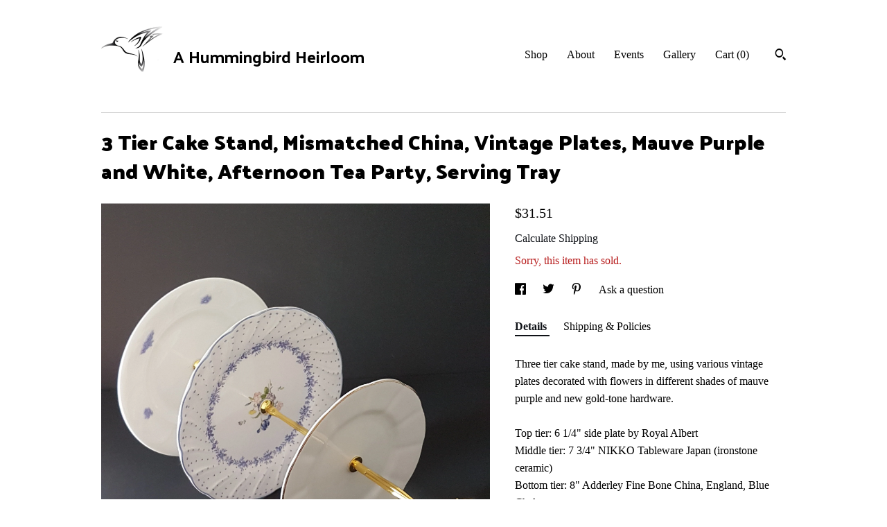

--- FILE ---
content_type: text/html; charset=UTF-8
request_url: https://www.ahummingbirdheirloom.com/listing/1289928451/3-tier-cake-stand-mismatched-china
body_size: 23029
content:
<!DOCTYPE html>
<html prefix="og: http://ogp.me/ns#" lang="en">
    <head>
        <meta name="viewport" content="width=device-width, initial-scale=1, user-scalable=yes"/><meta property="content-type" content="text/html; charset=UTF-8" />
    <meta property="X-UA-Compatible" content="IE=edge" /><link rel="icon" href="https://i.etsystatic.com/16974724/r/isla/d05df2/45061449/isla_75x75.45061449_oqbsn6gl.jpg" type="image/x-icon" /><meta name="description" content="Three tier cake stand, made by me, using various vintage plates decorated with flowers in different shades of mauve purple and new gold-tone hardware.Top tier:  6 1/4 side plate by Royal AlbertMiddle tier:  7 3/4 NIKKO Tableware Japan (ironstone ceramic)Bottom tier:  8 Adderley Fine Bone China, Eng" />

<meta property="og:url" content="https://www.ahummingbirdheirloom.com//listing/1289928451/3-tier-cake-stand-mismatched-china" />
<meta property="og:type" content="product" />
<meta property="og:title" content="3 Tier Cake Stand, Mismatched China, Vintage Plates, Mauve Purple and White, Afternoon Tea Party, Serving Tray" />
<meta property="og:description" content="Three tier cake stand, made by me, using various vintage plates decorated with flowers in different shades of mauve purple and new gold-tone hardware.Top tier:  6 1/4 side plate by Royal AlbertMiddle tier:  7 3/4 NIKKO Tableware Japan (ironstone ceramic)Bottom tier:  8 Adderley Fine Bone China, Eng" />
<meta property="og:image" content="https://i.etsystatic.com/16974724/r/il/4288fc/4096852202/il_fullxfull.4096852202_dx8u.jpg" />
<meta property="og:site_name" content="A Hummingbird Heirloom" />

<meta name="twitter:card" content="summary_large_image" />
<meta name="twitter:title" content="3 Tier Cake Stand, Mismatched China, Vintage Plates, Mauve Purple and White, Afternoon Tea Party, Serving Tray" />
<meta name="twitter:description" content="Three tier cake stand, made by me, using various vintage plates decorated with flowers in different shades of mauve purple and new gold-tone hardware.Top tier:  6 1/4 side plate by Royal AlbertMiddle tier:  7 3/4 NIKKO Tableware Japan (ironstone ceramic)Bottom tier:  8 Adderley Fine Bone China, Eng" />
<meta name="twitter:image" content="https://i.etsystatic.com/16974724/r/il/4288fc/4096852202/il_fullxfull.4096852202_dx8u.jpg" />


    <meta name="p:domain_verify" content="59fbf14df44f27e3d9b2a56103235e5b"/><link rel="canonical" href="https://www.ahummingbirdheirloom.com/listing/1289928451/3-tier-cake-stand-mismatched-china" /><script nonce="WxLaGn2Zxr82yYe96xuLMQ7i">
    !function(e){var r=e.__etsy_logging={};r.errorQueue=[],e.onerror=function(e,o,t,n,s){r.errorQueue.push([e,o,t,n,s])},r.firedEvents=[];r.perf={e:[],t:!1,MARK_MEASURE_PREFIX:"_etsy_mark_measure_",prefixMarkMeasure:function(e){return"_etsy_mark_measure_"+e}},e.PerformanceObserver&&(r.perf.o=new PerformanceObserver((function(e){r.perf.e=r.perf.e.concat(e.getEntries())})),r.perf.o.observe({entryTypes:["element","navigation","longtask","paint","mark","measure","resource","layout-shift"]}));var o=[];r.eventpipe={q:o,logEvent:function(e){o.push(e)},logEventImmediately:function(e){o.push(e)}};var t=!(Object.assign&&Object.values&&Object.fromEntries&&e.Promise&&Promise.prototype.finally&&e.NodeList&&NodeList.prototype.forEach),n=!!e.CefSharp||!!e.__pw_resume,s=!e.PerformanceObserver||!PerformanceObserver.supportedEntryTypes||0===PerformanceObserver.supportedEntryTypes.length,a=!e.navigator||!e.navigator.sendBeacon,p=t||n,u=[];t&&u.push("fp"),s&&u.push("fo"),a&&u.push("fb"),n&&u.push("fg"),r.bots={isBot:p,botCheck:u}}(window);
</script>
        <title>3 Tier Cake Stand, Mismatched China, Vintage Plates, Mauve Purple and White, Afternoon Tea Party, Serving Tray</title>
    <link rel="stylesheet" href="https://www.etsy.com/ac/sasquatch/css/custom-shops/themes/swatch/main.2ee84c9600b38b.css" type="text/css" />
        <style id="font-style-override">
    @import url(https://fonts.googleapis.com/css?family=Palanquin+Dark:400,700|Pt+Serif:400,700);

    body, .btn, button {
        font-family: 'Pt Serif';
    }

    h1, .h1, h2, .h2, h3, .h3, h4,
    .h4, h5, .h5, h6, .h6 {
        font-family: 'Palanquin Dark';
        font-weight: 700;
    }

    strong, .strong {
        font-weight: 700;
    }

    .primary-font {
        font-family: 'Palanquin Dark';
    }

    .secondary-font {
        font-family: 'Pt Serif';
    }

</style>
        <style id="theme-style-overrides"> .compact-header .nav-toggle .patty, .compact-header .nav-toggle:before, .compact-header .nav-toggle:after {  background: #000000; } .compact-header .nav-wrapper, .compact-header nav {  background: #FFFFFF; } body, .header .site-search .search {  background: #FFFFFF; } .header .site-search .search::after {  border-bottom-color: #FFFFFF; } body, a, .cart-trigger, .search-trigger, .image-carousel.numbered-indicators .gallery-controls .bullet-item, .numbered-indicators button, .reviews .anchor-destination {  color: #000000; } .custom-select, .custom-select.focus, .numbered-indicators .slick-active button {  border-color: #000000; } strong, .logo-wrap a.strong, .nav-item-selected, .nav-selected a, .listing-tabs .tab-selected, .shop-sections .shop-section-links .selected, .image-carousel.numbered-indicators .gallery-controls .bullet-item.selected, .eu-dispute-content a {  color: #0F1217; } .listings-grouped-by-section .btn:before {  color: #ffffff; } .btn {  background: #0F1217;  border-color: #0F1217;  color: #ffffff; } .btn:hover {  background: #0F1217; } .about-page h1, .section-browse .divider, .listing-page .listing-title, .listings-grouped-by-section h2 {  border-color: #000000; } .listing-tabs .tab-triggers .tab-selected {  border-color: #0F1217; } .dot-indicators .slick-active button {  background: #0F1217;  border-color: #0F1217; } .dot-indicators button {  background: #000000; } .page-link.selected {  color: #0F1217; } .listing-description a, .tab-content a, .shipping-locale a, .cart .cart-shipping-total a:hover {  color: #0F1217; } .post-divider {  background: #0F1217; } .post-date > * {  background: #FFFFFF; } .post-tags .post-tag {  background: #0F1217;  color: #ffffff; } .pattern-blog.post-page .related-links a, .btn-link {  background: #FFFFFF;  color: #000000; } .tab-content .eu-dispute-trigger-link {  color: #0F1217; } .announcement {  background: #0F1217;  color: #ffffff; } .module-event-item {  border-color: #0F1217; }</style>
        
    </head>
    <body class="cart-dropdown" data-nnc="3:1768760787:EQ9IEDBtP7ej8fSe3Mb9XBSZav_h:487877f6036a18d3d0f67bc66426786920ea6a3987ddc48fe04a519af6519c8d" itemscope itemtype="http://schema.org/LocalBusiness">
        
        <div class="content-wrapper">

    <header>
    <div class="full-header header left-brand-right-nav
    title-and-icon
    
    
            
            has-icon
        
    ">
        <div class=" col-group">
            <div class="col-xs-6 primary-font">
                        <a class="branding" href="/">
                            <div class="region region-global" data-region="global">
    <div class="module pages-module module-shop-icon module-269796243704 " data-module="shop-icon">
        <div class="module-inner" data-ui="module-inner">
            <img class="shop-icon" alt="" src="//i.etsystatic.com/16974724/r/isla/40a5fe/30377835/isla_75x75.30377835_1jsl4hyk.jpg" srcset="//i.etsystatic.com/16974724/r/isla/40a5fe/30377835/isla_fullxfull.30377835_1jsl4hyk.jpg 720w,//i.etsystatic.com/16974724/r/isla/40a5fe/30377835/isla_500x500.30377835_1jsl4hyk.jpg 500w,//i.etsystatic.com/16974724/r/isla/40a5fe/30377835/isla_360x360.30377835_1jsl4hyk.jpg 360w,//i.etsystatic.com/16974724/r/isla/40a5fe/30377835/isla_280x280.30377835_1jsl4hyk.jpg 280w,//i.etsystatic.com/16974724/r/isla/40a5fe/30377835/isla_180x180.30377835_1jsl4hyk.jpg 180w,//i.etsystatic.com/16974724/r/isla/40a5fe/30377835/isla_140x140.30377835_1jsl4hyk.jpg 140w,//i.etsystatic.com/16974724/r/isla/40a5fe/30377835/isla_75x75.30377835_1jsl4hyk.jpg 75w" />
        </div>
    </div>
</div>
                            <div class="region region-global" data-region="global">
    <div class="module pages-module module-shop-name module-269791903734 " data-module="shop-name">
        <div class="module-inner" data-ui="module-inner">
            <span class="module-shop-name-text shop-name" data-ui="text" itemprop="name">
    A Hummingbird Heirloom
</span>
        </div>
    </div>
</div>
                        </a>
            </div>

            <div class="col-xs-6">
                <ul class="nav">
                    
<li>
    <a href="/shop" >
        Shop
    </a>
</li>
                    
                    
<li>
    <a href="/about" >
        About
    </a>
</li>
                    
<li>
    <a href="/events" >
        Events
    </a>
</li>
                    
<li>
    <a href="/gallery" >
        Gallery
    </a>
</li>

                    
                    <li class="nav-cart">                
                        <a href="#" data-module="cart-trigger" class="cart-trigger">
                            Cart (<span data-ui="cart-count">0</span>)
                        </a>
                    </li>
                    
                        <li>
                                <div data-module="search-trigger" class="site-search">
        <button class="ss-etsy ss-search search-trigger" data-ui="search-trigger" aria-label="Search"></button>
        <form data-ui="search-bar" class="search" action="/search">
            <input name="q" type="text" placeholder="Search..." aria-label="Search">
            <input class="btn" type="submit" value="Go">
        </form>
    </div>
                        </li>
                </ul>
            </div>
        </div>
    </div>
    
    <div data-module="hamburger-nav" class="compact-header title-and-icon
    
    
            
            has-icon
        
    ">
    <div class="nav-wrapper">
        <div class="col-group">
            <div class="col-xs-12">
                <button aria-label="toggle navigation" class="nav-toggle" data-ui="toggle">
                    <div class="patty"></div>
                </button>

                <div class="cart-trigger-wrapper">
                    <button data-module="cart-trigger" class="ss-etsy ss-cart cart-trigger" aria-label="Cart">
                        <span class="cart-count" data-ui="cart-count">0</span>
                    </button>
                </div>

                <div class="branding primary-font">
                    
                     <h2 class="h2 logo"> 
                                <a href="/">
            <div class="logo-image-and-title-container">
                <div class="logo-image-container">
                        <div class="region region-global" data-region="global">
    <div class="module pages-module module-shop-icon module-269796243704 " data-module="shop-icon">
        <div class="module-inner" data-ui="module-inner">
            <img class="shop-icon" alt="" src="//i.etsystatic.com/16974724/r/isla/40a5fe/30377835/isla_75x75.30377835_1jsl4hyk.jpg" srcset="//i.etsystatic.com/16974724/r/isla/40a5fe/30377835/isla_fullxfull.30377835_1jsl4hyk.jpg 720w,//i.etsystatic.com/16974724/r/isla/40a5fe/30377835/isla_500x500.30377835_1jsl4hyk.jpg 500w,//i.etsystatic.com/16974724/r/isla/40a5fe/30377835/isla_360x360.30377835_1jsl4hyk.jpg 360w,//i.etsystatic.com/16974724/r/isla/40a5fe/30377835/isla_280x280.30377835_1jsl4hyk.jpg 280w,//i.etsystatic.com/16974724/r/isla/40a5fe/30377835/isla_180x180.30377835_1jsl4hyk.jpg 180w,//i.etsystatic.com/16974724/r/isla/40a5fe/30377835/isla_140x140.30377835_1jsl4hyk.jpg 140w,//i.etsystatic.com/16974724/r/isla/40a5fe/30377835/isla_75x75.30377835_1jsl4hyk.jpg 75w" />
        </div>
    </div>
</div>
                </div>
                    <div class="region region-global" data-region="global">
    <div class="module pages-module module-shop-name module-269791903734 " data-module="shop-name">
        <div class="module-inner" data-ui="module-inner">
            <span class="module-shop-name-text shop-name" data-ui="text" itemprop="name">
    A Hummingbird Heirloom
</span>
        </div>
    </div>
</div>
            </div>
        </a>


                     </h2> 
                    
                </div>
            </div>
        </div>
        <nav>
            <ul>
                    <li>
                        <form data-ui="search-bar" class="search" action="/search">
                            <div class="input-prepend-item">
                                <span class="ss-icon ss-search"></span>
                            </div>
                            <input name="q" type="search" aria-label="Search" placeholder="Search...">
                        </form>
                    </li>

                
<li>
    <a href="/shop" >
        Shop
    </a>
</li>
                
                
<li>
    <a href="/about" >
        About
    </a>
</li>
                
<li>
    <a href="/events" >
        Events
    </a>
</li>
                
<li>
    <a href="/gallery" >
        Gallery
    </a>
</li>

                
                    
<li>
    <a href="/contact-us" >
        Contact Us
    </a>
</li>            </ul>
        </nav>
    </div>

    <div class="blocker" data-ui="toggle"></div>
</div>
</header>
    <div class="listing-page">
        <div class="listing-purchase-box" data-module="listing-purchase-box">
            <div class="col-group">
                <div class="col-xs-12">
                    <h1 class="listing-title">
    3 Tier Cake Stand, Mismatched China, Vintage Plates, Mauve Purple and White, Afternoon Tea Party, Serving Tray
</h1>                </div>

                <div class="col-xs-12 col-md-7">

                            <div data-ui="gallery" data-module="listing-carousel" class="listing-carousel dot-indicators">
        <div data-ui="slides" class="listing-carousel-slides">
                <div data-ui="slide" class="listing-image">
                    <img data-ui="image" class="zoom-image  clickable " src="https://i.etsystatic.com/16974724/r/il/4288fc/4096852202/il_fullxfull.4096852202_dx8u.jpg" width="2160" height="2160" />
                </div>
                <div data-ui="slide" class="listing-image">
                    <img data-ui="image" class="zoom-image  clickable " src="https://i.etsystatic.com/16974724/r/il/faf5dc/4096852158/il_fullxfull.4096852158_2hvx.jpg" width="2160" height="2160" />
                </div>
                <div data-ui="slide" class="listing-image">
                    <img data-ui="image" class="zoom-image  clickable " src="https://i.etsystatic.com/16974724/r/il/578925/4144506779/il_fullxfull.4144506779_louk.jpg" width="2160" height="2160" />
                </div>
                <div data-ui="slide" class="listing-image">
                    <img data-ui="image" class="zoom-image  clickable " src="https://i.etsystatic.com/16974724/r/il/afed5c/4144506819/il_fullxfull.4144506819_4gc0.jpg" width="2160" height="2160" />
                </div>
                <div data-ui="slide" class="listing-image">
                    <img data-ui="image" class="zoom-image  clickable " src="https://i.etsystatic.com/16974724/r/il/9bd6bf/4144506821/il_fullxfull.4144506821_q0ye.jpg" width="2160" height="2160" />
                </div>
                <div data-ui="slide" class="listing-image">
                    <img data-ui="image" class="zoom-image  clickable " src="https://i.etsystatic.com/16974724/r/il/bb6d0f/4096852196/il_fullxfull.4096852196_gikn.jpg" width="2160" height="2160" />
                </div>
                <div data-ui="slide" class="listing-image">
                    <img data-ui="image" class="zoom-image  clickable " src="https://i.etsystatic.com/16974724/r/il/8d5618/4096852160/il_fullxfull.4096852160_l650.jpg" width="2896" height="2896" />
                </div>
                <div data-ui="slide" class="listing-image">
                    <img data-ui="image" class="zoom-image  clickable " src="https://i.etsystatic.com/16974724/r/il/ae3b6b/5689032572/il_fullxfull.5689032572_7hs2.jpg" width="864" height="864" />
                </div>
                <div data-ui="slide" class="listing-image">
                    <img data-ui="image" class="zoom-image  clickable " src="https://i.etsystatic.com/16974724/r/il/1e0e04/5689041616/il_fullxfull.5689041616_618g.jpg" width="864" height="864" />
                </div>
        </div>

        <div class="carousel-controls">
            <a href="#" aria-label="show previous listing image" data-ui="prev-arrow" class="ss-icon ss-navigateleft prev-arrow"></a>
            <span data-ui="carousel-dots" class="dots"></span>
            <a href="#" aria-label="show next listing image" data-ui="next-arrow" class="ss-icon ss-navigateright next-arrow"></a>
        </div>
    </div>
                </div>

                <div class="col-xs-12 col-md-5">
                    <p class="listing-price">
    <span>
                <span data-ui="price" class="price-with-discount">
                    <span data-ui="discounted-price"><span class='currency-symbol'>$</span><span class='currency-value'>31.51</span></span>
                    <span data-ui="base-price" class="line-through"></span>
                </span>

    </span>
</p>

    <img height="1" width="1" id="fb-view-content" data-title="3 Tier Cake Stand, Mismatched China, Vintage Plates, Mauve Purple and White, Afternoon Tea Party, Serving Tray" style="display:none" src="https://www.facebook.com/tr?id=&amp;ev=ViewContent&amp;cd[currency]=&amp;cd[value]=&amp;cd[content_name]=3 Tier Cake Stand, Mismatched China, Vintage Plates, Mauve Purple and White, Afternoon Tea Party, Serving Tray"/>
                                                                <div class="shipping-locale" data-module="shipping-trigger">
        <div class="shipping-locale-details hidden" data-ui="shipping-locale-details">
            <span>Shipping to </span>
            <a href="#" data-ui="shipping-country"></a>:
            <span data-ui="free-shipping" class="hidden">Free</span>
            <span data-ui="shipping-cost"></span>
        </div>

            <div class="shipping-locale-calculate">
                <a href="#" data-ui="calculate-shipping">Calculate Shipping</a>
            </div>
    </div>
                        <form data-ui="form">
    <div data-ui="variation-selects">
        
<input name="quantity" type="hidden" value="1" />

<input name="offeringId" type="hidden" value="10465830495" />
    </div>


    <div class="error-message hidden" data-ui="error-message" data-cart-error-msg="There was a cart error." data-multiple-errors-msg="Please select from the available options" data-generic-error="There was an error changing your options. Please try again in a few minutes." data-zero-inventory-error-msg="Sorry, this item has sold."></div>

    <div class="error-message" data-ui="error-message">Sorry, this item has sold.</div>

    <input type="hidden" name="quantity" value="1" />


    <input name="listingId" type="hidden" value="1289928451" />
</form>

                    
                        <div data-module="share" class="listing-share">
        <ul>
                <li>
                    <a href="#" aria-label="social media share for  facebook" data-url="//www.facebook.com/sharer.php?&u=https%3A%2F%2Fwww.ahummingbirdheirloom.com%2F%2Flisting%2F1289928451%2F3-tier-cake-stand-mismatched-china&t=3+Tier+Cake+Stand%2C+Mismatched+China%2C+Vintage+Plates%2C+Mauve+Purple+and+White%2C+Afternoon+Tea+Party%2C+Serving+Tray" data-ui="share-link" data-popup-height="400" data-popup-width="600">
                        <span class="ss-icon ss-facebook" ></span>
                    </a>
                </li>
                <li>
                    <a href="#" aria-label="social media share for  twitter" data-url="//twitter.com/intent/tweet?status=3+Tier+Cake+Stand%2C+Mismatched+China%2C+Vintage+Plates%2C+Mauve+Purple+and+White%2C+Afternoon+Tea+Party%2C+Serving+Tray+https%3A%2F%2Fwww.ahummingbirdheirloom.com%2F%2Flisting%2F1289928451%2F3-tier-cake-stand-mismatched-china" data-ui="share-link" data-popup-height="400" data-popup-width="600">
                        <span class="ss-icon ss-twitter" ></span>
                    </a>
                </li>
                <li>
                    <a href="#" aria-label="social media share for  pinterest" data-url="//www.pinterest.com/pin/create/button/?url=https%3A%2F%2Fwww.ahummingbirdheirloom.com%2F%2Flisting%2F1289928451%2F3-tier-cake-stand-mismatched-china&media=https%3A%2F%2Fi.etsystatic.com%2F16974724%2Fr%2Fil%2F4288fc%2F4096852202%2Fil_fullxfull.4096852202_dx8u.jpg&description=3+Tier+Cake+Stand%2C+Mismatched+China%2C+Vintage+Plates%2C+Mauve+Purple+and+White%2C+Afternoon+Tea+Party%2C+Serving+Tray" data-ui="share-link" data-popup-height="600" data-popup-width="800">
                        <span class="ss-icon ss-pinterest" ></span>
                    </a>
                </li>
                <li>
                    <a href="#" data-module="convo-trigger" data-convo-trigger-location="purchase-box" class="" >
    Ask a question
</a>
                </li>
        </ul>
    </div>
                        <div data-module="tabs" class="listing-tabs">
        <ul class="tab-triggers">
            <li>
                <a href="#" data-ui="tab-trigger" class="tab-selected">
                    Details
                </a>
            </li>
            <li>
                <a href="#" data-ui="tab-trigger">
                    Shipping &amp; Policies
                </a>
            </li>
        </ul>

        <div class="tab-contents">
            <div data-ui="tab-content" class="tab-content">
                    <div data-module="listing-description">
        <p>
            Three tier cake stand, made by me, using various vintage plates decorated with flowers in different shades of mauve purple and new gold-tone hardware.<br><br>Top tier:  6 1/4&quot; side plate by Royal Albert<br>Middle tier:  7 3/4&quot; NIKKO Tableware Japan (ironstone ceramic)<br>Bottom tier:  8&quot; Adderley Fine Bone China, England, Blue Chelsea pattern<br>Total height, to top of handle: 14.5&quot;<br><br>**The same good quality hardware and hole size as my mini cake stands. CUSTOMIZE your cake stand! These small stands could be added or interchanged with large stands. (if you purchased one of each type)<br><a href="https://www.etsy.com/ca/shop/ahummingbirdheirloom?search_query=upcycled+tea+cup" target="_blank">https://www.etsy.com/ca/shop/ahummingbirdheirloom?search_query=upcycled+tea+cup</a><br><br>**Use SAVEMORE coupon at checkout for 20% when purchasing two items<br><br>Vintage Condition:   Vintage plates were used, which may have minimal characteristics of their vintage age.  Plates have NO chipped edges.  NO cracks.  Few, if any surface scratches.  New hardware is included.  Depending on placement of backstamp, partial loss may occur during the drilling process.<br><br>Will be shipped flat and need to be re-assembled. Easy to assemble and disassemble for easy storage!<br><br>Props not included<br><br>More treasures available at A Hummingbird Heirloom:<br><a href="https://www.ahummingbirdheirloom.com/shop" target="_blank" rel="nofollow noopener">https://www.ahummingbirdheirloom.com/shop</a><br><br>Proudly sharing a few 5 STAR reviews:<br><a href="https://www.ahummingbirdheirloom.com/events" target="_blank" rel="nofollow noopener">https://www.ahummingbirdheirloom.com/events</a><br><br>Welcome to A Hummingbird Heirloom!<br><br>My goal is to provide quality vintage pieces at reasonable prices while providing excellent customer service.<br><br>Although an amateur I will provide as much information as I can so you are confident with your purchase. Vintage treasures have been pre-loved and consequently may have slight imperfections. Descriptions and pictures will portray items honestly. Pictures are part of the description, zoom in and take a closer look. If additional information or pictures are needed, send an email and I will be happy to help!<br><br>Product is shipped in sturdy cardboard boxes and well protected, so items arrive to you in the condition stated it is in. I want you to enjoy your purchases!<br><br>Questions are welcomed and answered promptly.
        </p>
    </div>
            </div>

            <div data-ui="tab-content" class="tab-content tab-content-hidden">
                    <div class="structured-policy-page">
    <div class="structured-policies">
                <div class="structured-policy-section">
            <h3>Shipping from Canada</h3>

<h4>Processing time</h4>
    <p>1-2 business days</p>

    <h4>Estimated shipping times</h4>

    <ul class="estimate-list">
                <li>
                    North America : 4 - 13 business days
                </li>
                <li>
                    Europe : 7 - 12 business days
                </li>
                <li>
                    Australia, New Zealand and Oceania : 7 - 12 business days
                </li>
                <li>
                    Asia Pacific : 7 - 12 business days
                </li>
    </ul>
    <p>I'll do my best to meet these shipping estimates, but can't guarantee them. Actual delivery time will depend on the shipping method you choose.</p>

    <h4>Customs and import taxes</h4>
    <p>Buyers are responsible for any customs and import taxes that may apply. I'm not responsible for delays due to customs.</p>
</div>
        <div class="structured-policy-section">
    <h3>Payment Options</h3>
    <div class="b pb-xs-2 secure-options no-subheader">
        <span class="ss-etsy secure-lock ss-lock pr-xs-1"></span>Secure options
    </div>
    <ul class="payment-types">
        <li class="dc-icon-list">
            <span class="dc-payment-icon pi-visa"></span>
        </li>
        <li class="dc-icon-list">
            <span class="dc-payment-icon pi-mastercard"></span>
        </li>
        <li class="dc-icon-list">
            <span class="dc-payment-icon pi-amex"></span>
        </li>
        <li class="dc-icon-list">
            <span class="dc-payment-icon pi-discover"></span>
        </li>
        <li class="dc-icon-list">
            <span class="dc-payment-icon pi-paypal"></span>
        </li>
        <li class="dc-icon-list">
            <span class="dc-payment-icon pi-apple-pay"></span>
        </li>
        <li class="dc-icon-list">
            <span class="dc-payment-icon pi-sofort"></span>
        </li>
        <li class="dc-icon-list">
            <span class="dc-payment-icon pi-ideal"></span>
        </li>
        <li class="dc-icon-list text-gray-lighter text-smaller">
            <span class="dc-payment-icon pi-giftcard mr-xs-1"></span> <span class="text-smaller">Accepts Etsy gift cards </span>
        </li>
</ul>
</div>        <div class="structured-policy-section">
    <h3>Returns & Exchanges</h3>

            <h4 class="">I gladly accept cancellations</h4>



        <p class=">Request a cancellation within: 1 hours of purchase</p>

    <h4>I don't accept returns or exchanges</h4>
    <p>But please contact me if you have any problems with your order.</p>



</div>
        <div class="structured-policy-section">
    <h3>Privacy policy</h3>
    <p class="no-subheader">This Privacy Policy describes how and when I collect, use, and share information when you purchase an item from me, contact me, or otherwise use my services through Etsy.com or its related sites and services.<br />
<br />
To fulfil your order, you must provide me with certain information (which you authorized Etsy to provide to me), such as your name, email address, postal address and the details of the product that you’re ordering. <br />
<br />
I collect only the information you provide that is necessary to ship your order to you.<br />
<br />
Information about my customers is important to my business. I share your personal information for very limited reasons and in limited circumstances, as follows:<br />
<br />
Etsy. I share information with Etsy as necessary to provide you my services and comply with my obligations under both the Etsy Seller Policy and Etsy Terms of Use.<br />
Service providers. I engage certain trusted third parties to perform functions and provide services to my shop, such as delivery companies. I will share your personal information with these third parties, but only to the extent necessary to perform these services.<br />
Compliance with laws. I may collect, use, retain, and share your information if I have a good faith belief that it is reasonably necessary to: (a) respond to legal process or to government requests; (b) enforce my agreements, terms and policies; (c) prevent, investigate, and address fraud and other illegal activity, security, or technical issues; or (d) protect the rights, property, and safety of my customers, or others.<br />
<br />
I retain your personal information only for as long as necessary to provide you with my services and as described in my Privacy Policy. However, I may also be required to retain this information to comply with my legal and regulatory obligations, to resolve disputes, and to enforce my agreements. I generally keep your data for the following time period: 4 years.<br />
<br />
If you reside in certain territories, including the EU, you have a number of rights in relation to your personal information. While some of these rights apply generally, certain rights apply only in certain limited cases. I describe these rights below:<br />
<br />
Access. You may have the right to access and receive a copy of the personal information I hold about you by contacting me using the contact information below.<br />
Change, restrict, delete. You may also have rights to change, restrict my use of, or delete your personal information. Absent exceptional circumstances (like where I am required to store data for legal reasons) I will generally delete your personal information upon request.<br />
<br />
If you have any questions or concerns, you may contact me at ahummingbirdheirloom@gmail.com</p>
    <ul class="bullet-points">
    </ul>
</div>
            <div class="structured-policy-section structured-faqs">
        <h3>Frequently Asked Questions</h3>
                    <h4>Vintage Condition</h4>
                    <p>Vintage treasures have been pre-loved and consequently may have slight imperfections. Descriptions and pictures will portray items honestly. Pictures are PART OF THE DESCRIPTION, ZOOM in and take a closer look. If additional information or pictures are needed, send an email and I will be happy to help!</p>
                    <h4>How accurate are the descriptions? Are the photos edited?</h4>
                    <p>A Hummingbird Heirloom makes every effort to ensure descriptions are accurate and completely honest. We are value transparency and honesty in ALL we do. We want you to LOVE your purchases! Our photos ARE NOT EDITED! What you see is what you will get! The only photo editing we do, is to crop the photos, so you can see the items clearly. Please bear in mind, that colors are subjective to the device you are using and the color scale set up on that device.</p>
                    <h4>How are items packaged?</h4>
                    <p>A Hummingbird Heirloom stresses the importance of good packaging. We want your loved items to arrive to you in the condition you purchased them. We use good sturdy boxes, most of which are purchased new with 200lb test weight. Occasionally, recycled boxes will be used for larger or oddly shaped items but we will ensure all items are packaged extremely well! We also believe in recycling, where possible, so often shredded paper will be used to help cushion your treasures. In addition, fragile items are wrapped with layers of bubble paper to ensure they make their journey unscathed.</p>
                    <h4>How are damaged shipments handled?</h4>
                    <p>At A Hummingbird Heirloom, we take great pride in our products and how they are packaged. Unfortunately, damage may occur during transit, regardless of how well items are packaged.<br />
<br />
If damage occurs, we will require pictures of the damaged item(s), all the packaging materials and the box(es). These pictures will be required for insurance claims, as all our packages are shipped with insurance. With these pictures and the pre-transit photos; determinations can be more easily made by the Postal service, in regard to insurance.<br />
Thank you in advance for your cooperation!</p>
                    <h4>Gift wrapping and packaging</h4>
                    <p>Due to the nature of our business, most items are delicate porcelain or glass and will be wrapped with lots of bubble wrap. After carefully wrapping, we can add lots of colored tissue paper (our choice of colors) and a card. During checkout, let us know what message you would like and we will write YOUR message inside. Your gift recipient will receive your thoughtful gift and upon opening the shipping box, a gift card with YOUR message will be on top of colorful tissue paper, and their carefully chosen gift will be nestled in packing peanuts/shredded paper and wrapped with bubble paper.<br />
During the Holiday season a Christmas themed card will be used. Other times of the year, a generic card will be used.</p>
                    <h4>International Customers</h4>
                    <p>All orders destined for international customers, are shipped with TRACKING! You are excited to receive your parcel, what better way to know how long you have to wait, than being able to track!</p>
    </div>
    </div>
</div>
            </div>
        </div>
    </div>
                                    </div>
            </div>
        </div>
    </div>
</div>

<footer data-module="footer">
        
    <div class="content-wrapper">
        <div class="footer-border"></div>
        <div class="col-group">
            <div class="col-xs-12 col-md-4">
                <div class="footer-section">
                    <h3 class="heading">
                        Navigate
                    </h3>
                    <nav>
                        <ul>
                            
<li>
    <a href="/shop" >
        Shop
    </a>
</li>
                            
                            
<li>
    <a href="/about" >
        About
    </a>
</li>
                            
<li>
    <a href="/events" >
        Events
    </a>
</li>
                            
<li>
    <a href="/gallery" >
        Gallery
    </a>
</li>
                            
<li>
    <a href="/policy" >
        Shipping and Policies
    </a>
</li>
                            
<li>
    <a href="/contact-us" >
        Contact Us
    </a>
</li>

                        </ul>
                    </nav>
                </div>
            </div>

            <div class="col-xs-12 col-md-4">
                <div class="footer-section">
                        <h3 class="heading">
                            Elsewhere
                        </h3>

                        <nav>
                            <ul>
                                    <li>
                                        <a href="https://www.pinterest.ca/cathie0945/pins/" target="_blank">
                                            Pinterest
                                        </a>
                                    </li>
                                    <li>
                                        <a href="https://www.instagram.com/ahummingbirdheirloom/" target="_blank">
                                            Instagram
                                        </a>
                                    </li>
                            </ul>
                        </nav>
                </div>
            </div>

            <div class="col-xs-12 col-md-4">
                <div class="footer-section footer-fine-print">
                    <h3 class="heading">
                        Fine Print
                    </h3>
                    <ul>
                        <li>
                            All rights reserved
                        </li>
                        <li class="break-long">
                            &copy; 2026 A Hummingbird Heirloom
                        </li>
                        <li class="footer-powered">
                            <a href="https://www.etsy.com/pattern?ref=ahummingbirdheirloom-pwrdby" target="_blank" data-no-preview-hijack>
    Powered by Etsy
</a>
                        </li>
                    </ul>
                </div>
            </div>
        </div>
    </div>
</footer>

    <div data-module="cart" class="cart" role="dialog">
        <div class="store-cart-container" data-ui="cart-box" tabindex="0">
            <div class="store-cart-box">
                <div class="cart-header">
                        <span class="item-count">0 items in your cart</span>
                    <button class="close-cart" data-ui="close-cart" aria-label="Close">Close</button>
                    <button class="close-cart-x-button" data-ui="close-cart" aria-label="Close"> <span class="close-cart-x-icon"></span> </button>
                </div>

                <div class="cart-content clearfix" data-ui="cart-content">
                        <div class="cart-empty">
                            <h3>Keep shopping! :)</h3>
                        </div>
                </div>

            </div>
        </div>
    </div>
 <div class="impressum-form-container">
    <div class="impressum impressum-form" data-ui="impressum">
        <div class="inner-container">
            <div class="impressum-header">
                <h3>Legal imprint</h3>
                <div class="impressum-content" data-ui="impressum-content"></div>
            </div>
             <div class="impressum-close-btn form-button-container">
                <button class="btn" data-ui="impressum-close-btn">
                    <span class="btn-text">Close</span>
                </button>
            </div>
        </div>
    </div>
</div>
    <div data-ui="zoom" data-module="zoom" class="zoom-listing-carousel dot-indicators">
        <div data-ui="zoom-flag" class="zoom-flag"></div>
        <div class="zoom-share">
            <div data-module="share">
                <span class="share-text"> Share </span>
                    <a class="ss-icon" aria-label="social media share for  facebook" data-url="//www.facebook.com/sharer.php?&u=https%3A%2F%2Fwww.ahummingbirdheirloom.com%2F%2Flisting%2F1289928451%2F3-tier-cake-stand-mismatched-china&t=3+Tier+Cake+Stand%2C+Mismatched+China%2C+Vintage+Plates%2C+Mauve+Purple+and+White%2C+Afternoon+Tea+Party%2C+Serving+Tray" target="_blank" data-ui="share-link" data-popup-height="400" data-popup-width="600">
                        <span class="ss-icon ss-facebook"></span>
                    </a>
                    <a class="ss-icon" aria-label="social media share for  twitter" data-url="//twitter.com/intent/tweet?status=3+Tier+Cake+Stand%2C+Mismatched+China%2C+Vintage+Plates%2C+Mauve+Purple+and+White%2C+Afternoon+Tea+Party%2C+Serving+Tray+https%3A%2F%2Fwww.ahummingbirdheirloom.com%2F%2Flisting%2F1289928451%2F3-tier-cake-stand-mismatched-china" target="_blank" data-ui="share-link" data-popup-height="400" data-popup-width="600">
                        <span class="ss-icon ss-twitter"></span>
                    </a>
                    <a class="ss-icon" aria-label="social media share for  pinterest" data-url="//www.pinterest.com/pin/create/button/?url=https%3A%2F%2Fwww.ahummingbirdheirloom.com%2F%2Flisting%2F1289928451%2F3-tier-cake-stand-mismatched-china&media=https%3A%2F%2Fi.etsystatic.com%2F16974724%2Fr%2Fil%2F4288fc%2F4096852202%2Fil_fullxfull.4096852202_dx8u.jpg&description=3+Tier+Cake+Stand%2C+Mismatched+China%2C+Vintage+Plates%2C+Mauve+Purple+and+White%2C+Afternoon+Tea+Party%2C+Serving+Tray" target="_blank" data-ui="share-link" data-popup-height="600" data-popup-width="800">
                        <span class="ss-icon ss-pinterest"></span>
                    </a>
            </div>
        </div>
        <div data-ui="slides" class="listing-carousel-slides"></div>

        <div data-ui="prev-arrow" class="prev-arrow-radius click-radius">
            <button href="#" aria-label="show previous listing image" class="ss-icon ss-navigateleft prev arrow zoom-icon"></button>
        </div>
        <div data-ui="next-arrow" class="next-arrow-radius click-radius">
            <button href="#" aria-label="show next listing image" class="ss-icon ss-navigateright next arrow zoom-icon"></button>
        </div>
        <span data-ui="carousel-dots" class="dots"></span>
    </div>

<div class="shipping-form-container hidden" data-ui="shipping-modal">
    <div class="shipping-form-overlay" data-ui="shipping-form-overlay"></div>
    <div class="shipping-form">
        <div class="shipping-form-header">
            <span class="shipping-form-title">Get Shipping Cost</span>
            <button class="shipping-form-close" data-ui="close-shipping-form">Close</button>
        </div>
        <form data-ui="shipping-calculator-form">
    <div class="shipping-form-content">
        <div class="error hidden" data-ui="shipping-problem" >
            <p>There was a problem calculating your shipping. Please try again.</p>
        </div>
        <div class="custom-select shipping-calculator-custom-select" data-ui="custom-select">
            <div class="custom-select-label">Choose Country</div>
            <div class="caret"></div>
            <select aria-label=Choose Country name="country_id" data-ui="shipping-country">
                <option disabled selected>Choose Country</option>
                <option disabled>----------</option>
                    <option value="AU">Australia</option>
                    <option value="CA">Canada</option>
                    <option value="GR">Greece</option>
                    <option value="IE">Ireland</option>
                    <option value="IT">Italy</option>
                    <option value="JP">Japan</option>
                    <option value="NZ">New Zealand</option>
                    <option value="PT">Portugal</option>
                    <option value="ES">Spain</option>
                    <option value="NL">The Netherlands</option>
                    <option value="GB">United Kingdom</option>
                    <option  disabled>----------</option>
                    <option value="AS">American Samoa</option>
                    <option value="AO">Angola</option>
                    <option value="AI">Anguilla</option>
                    <option value="AG">Antigua and Barbuda</option>
                    <option value="AR">Argentina</option>
                    <option value="AW">Aruba</option>
                    <option value="AU">Australia</option>
                    <option value="AT">Austria</option>
                    <option value="BS">Bahamas</option>
                    <option value="BB">Barbados</option>
                    <option value="BE">Belgium</option>
                    <option value="BZ">Belize</option>
                    <option value="BJ">Benin</option>
                    <option value="BM">Bermuda</option>
                    <option value="BO">Bolivia</option>
                    <option value="BW">Botswana</option>
                    <option value="BR">Brazil</option>
                    <option value="VG">British Virgin Islands</option>
                    <option value="BF">Burkina Faso</option>
                    <option value="BI">Burundi</option>
                    <option value="CM">Cameroon</option>
                    <option value="CA">Canada</option>
                    <option value="CV">Cape Verde</option>
                    <option value="KY">Cayman Islands</option>
                    <option value="CF">Central African Republic</option>
                    <option value="TD">Chad</option>
                    <option value="CL">Chile</option>
                    <option value="CX">Christmas Island</option>
                    <option value="CC">Cocos (Keeling) Islands</option>
                    <option value="CO">Colombia</option>
                    <option value="KM">Comoros</option>
                    <option value="CG">Congo, Republic of</option>
                    <option value="CK">Cook Islands</option>
                    <option value="CR">Costa Rica</option>
                    <option value="CW">Curaçao</option>
                    <option value="CZ">Czech Republic</option>
                    <option value="DK">Denmark</option>
                    <option value="DJ">Djibouti</option>
                    <option value="DM">Dominica</option>
                    <option value="DO">Dominican Republic</option>
                    <option value="EC">Ecuador</option>
                    <option value="SV">El Salvador</option>
                    <option value="GQ">Equatorial Guinea</option>
                    <option value="ER">Eritrea</option>
                    <option value="ET">Ethiopia</option>
                    <option value="FK">Falkland Islands (Malvinas)</option>
                    <option value="FJ">Fiji</option>
                    <option value="FI">Finland</option>
                    <option value="GF">French Guiana</option>
                    <option value="PF">French Polynesia</option>
                    <option value="GA">Gabon</option>
                    <option value="GM">Gambia</option>
                    <option value="GH">Ghana</option>
                    <option value="GR">Greece</option>
                    <option value="GD">Grenada</option>
                    <option value="GP">Guadeloupe</option>
                    <option value="GU">Guam</option>
                    <option value="GT">Guatemala</option>
                    <option value="GN">Guinea</option>
                    <option value="GW">Guinea-Bissau</option>
                    <option value="GY">Guyana</option>
                    <option value="HT">Haiti</option>
                    <option value="HN">Honduras</option>
                    <option value="HK">Hong Kong</option>
                    <option value="HU">Hungary</option>
                    <option value="IS">Iceland</option>
                    <option value="ID">Indonesia</option>
                    <option value="IE">Ireland</option>
                    <option value="IT">Italy</option>
                    <option value="IC">Ivory Coast</option>
                    <option value="JM">Jamaica</option>
                    <option value="JP">Japan</option>
                    <option value="KE">Kenya</option>
                    <option value="KI">Kiribati</option>
                    <option value="LS">Lesotho</option>
                    <option value="LR">Liberia</option>
                    <option value="LU">Luxembourg</option>
                    <option value="MG">Madagascar</option>
                    <option value="MW">Malawi</option>
                    <option value="ML">Mali</option>
                    <option value="MH">Marshall Islands</option>
                    <option value="MQ">Martinique</option>
                    <option value="MR">Mauritania</option>
                    <option value="MU">Mauritius</option>
                    <option value="YT">Mayotte</option>
                    <option value="MX">Mexico</option>
                    <option value="FM">Micronesia, Federated States of</option>
                    <option value="MS">Montserrat</option>
                    <option value="MZ">Mozambique</option>
                    <option value="NA">Namibia</option>
                    <option value="NR">Nauru</option>
                    <option value="AN">Netherlands Antilles</option>
                    <option value="NC">New Caledonia</option>
                    <option value="NZ">New Zealand</option>
                    <option value="NI">Nicaragua</option>
                    <option value="NE">Niger</option>
                    <option value="NG">Nigeria</option>
                    <option value="NU">Niue</option>
                    <option value="NF">Norfolk Island</option>
                    <option value="MP">Northern Mariana Islands</option>
                    <option value="NO">Norway</option>
                    <option value="PW">Palau</option>
                    <option value="PA">Panama</option>
                    <option value="PG">Papua New Guinea</option>
                    <option value="PY">Paraguay</option>
                    <option value="PE">Peru</option>
                    <option value="PH">Philippines</option>
                    <option value="PT">Portugal</option>
                    <option value="PR">Puerto Rico</option>
                    <option value="RE">Reunion</option>
                    <option value="RW">Rwanda</option>
                    <option value="SH">Saint Helena</option>
                    <option value="KN">Saint Kitts and Nevis</option>
                    <option value="LC">Saint Lucia</option>
                    <option value="MF">Saint Martin (French part)</option>
                    <option value="PM">Saint Pierre and Miquelon</option>
                    <option value="VC">Saint Vincent and the Grenadines</option>
                    <option value="WS">Samoa</option>
                    <option value="ST">Sao Tome and Principe</option>
                    <option value="SN">Senegal</option>
                    <option value="SC">Seychelles</option>
                    <option value="SL">Sierra Leone</option>
                    <option value="SG">Singapore</option>
                    <option value="SX">Sint Maarten (Dutch part)</option>
                    <option value="SB">Solomon Islands</option>
                    <option value="ZA">South Africa</option>
                    <option value="ES">Spain</option>
                    <option value="SD">Sudan</option>
                    <option value="SR">Suriname</option>
                    <option value="SZ">Swaziland</option>
                    <option value="SE">Sweden</option>
                    <option value="CH">Switzerland</option>
                    <option value="TZ">Tanzania</option>
                    <option value="NL">The Netherlands</option>
                    <option value="TL">Timor-Leste</option>
                    <option value="TG">Togo</option>
                    <option value="TK">Tokelau</option>
                    <option value="TO">Tonga</option>
                    <option value="TT">Trinidad</option>
                    <option value="TR">Türkiye</option>
                    <option value="TC">Turks and Caicos Islands</option>
                    <option value="TV">Tuvalu</option>
                    <option value="UG">Uganda</option>
                    <option value="GB">United Kingdom</option>
                    <option value="UY">Uruguay</option>
                    <option value="VI">U.S. Virgin Islands</option>
                    <option value="VU">Vanuatu</option>
                    <option value="VE">Venezuela</option>
                    <option value="WF">Wallis and Futuna</option>
                    <option value="CD">Zaire (Democratic Republic of Congo)</option>
                    <option value="ZM">Zambia</option>
                    <option value="ZW">Zimbabwe</option>
            </select>
        </div>
        <div class="postal-code-container hidden" data-ui="shipping-postal-code-container">
            <label>Zip or Postal Code</label>
            <div class="error hidden" data-ui="postal-code-error" >
                <p>Please Enter a Valid Zip or Postal Code</p>
            </div>
            <input name="postal_code" class="postal-code-input" type="text" data-ui="shipping-postal-code" />
        </div>
            <input name="listing_id" type="hidden" value="1289928451" data-ui="listing-id"/>
    </div>
    <div class="shipping-form-footer">
        <div class="shipping-form-button-container">
            <button class="btn btn-primary" data-ui="submit-button">
                <span class="btn-text">Update</span>
            </button>
        </div>
    </div>
</form>
    </div>
</div>
        
        <script nonce="WxLaGn2Zxr82yYe96xuLMQ7i">
    window.Etsy = window.Etsy || {};
    window.Etsy.Context = {"page_guid":"101637958ca2.9116f6d97236fd88868d.00","clientlogger":{"is_enabled":true,"endpoint":"\/clientlog","logs_per_page":6,"id":"EuEMjWScVAjumnjrfvd8xSzlB_1b","digest":"8a2c17587cb6545e6ea82f68f790a0e16dff4e2e","enabled_features":["info","warn","error","basic","uncaught"]}};
</script>

<script nonce="WxLaGn2Zxr82yYe96xuLMQ7i">
    __webpack_public_path__ = "https://www.etsy.com/ac/evergreenVendor/js/en-US/"
</script>
    <script src="https://www.etsy.com/ac/evergreenVendor/js/en-US/vendor_bundle.1e397356b19ae5cf6c49.js" nonce="WxLaGn2Zxr82yYe96xuLMQ7i" defer></script>
    <script src="https://www.etsy.com/paula/v3/polyfill.min.js?etsy-v=v5&flags=gated&features=AbortController%2CDOMTokenList.prototype.@@iterator%2CDOMTokenList.prototype.forEach%2CIntersectionObserver%2CIntersectionObserverEntry%2CNodeList.prototype.@@iterator%2CNodeList.prototype.forEach%2CObject.preventExtensions%2CString.prototype.anchor%2CString.raw%2Cdefault%2Ces2015%2Ces2016%2Ces2017%2Ces2018%2Ces2019%2Ces2020%2Ces2021%2Ces2022%2Cfetch%2CgetComputedStyle%2CmatchMedia%2Cperformance.now" nonce="WxLaGn2Zxr82yYe96xuLMQ7i" defer></script>
    <script src="https://www.etsy.com/ac/evergreenVendor/js/en-US/custom-shops/themes/swatch/main.b1606742c9125237f9a1.js" nonce="WxLaGn2Zxr82yYe96xuLMQ7i" defer></script>
        <script type='text/javascript' nonce='WxLaGn2Zxr82yYe96xuLMQ7i'>
    window.__etsy_logging=window.__etsy_logging||{perf:{}};window.__etsy_logging.url="\/\/www.etsy.com\/bcn\/beacon";window.__etsy_logging.defaults={"ab":{"xplat.runtime_config_service.ramp":["on","x","b4354c"],"custom_shops.buyer.SSL_base_redirect":["on","x","6b51d2"],"custom_shops.domains.multiple_connected_support":["on","x","ffc63f"],"osx.swedish_language":["off","x","4424ac"],"custom_shops.ssl_enabled":["on","x","74c2fc"],"custom_shops.language_translation_control":["on","x","211770"],"custom_shops.sellers.dashboard.pages":["on","x","12e2b2"],"iat.mt.de":["ineligible","e","6fe2bd"],"iat.mt.fr":["ineligible","e","781db2"],"made_for_cats.persotools.personalization_charging_cart":["off","x","74ea89"],"checkout.price_decreased_in_cart_message":["on","x","9e7469"],"checkout\/covid_shipping_restrictions":["ineligible","e","153e2d"],"checkout.memoize_purchase_state_verifier_error":["on","x","164c8f"],"checkout.use_memoized_purchase_state_data_to_verify_listing_restoration":["on","x","7aef85"],"checkout.split_shop_and_listing_cart_purchase_state_verification":["off","x","3cc63a"],"fulfillment_platform.country_to_country_multi_edd.web":["on","x","545db4"],"fulfillment_platform.country_to_country_multi_edd.boe":["ineligible","e","4b02c5"],"fulfillment_platform.usps_pm_faster_ga_experiment.web":["on","x","498eec"],"fulfillment_platform.usps_pm_faster_ga_experiment.mobile":["ineligible","e","20f21b"],"fulfillment_ml.ml_predicted_acceptance_scan.uk.operational":["on","x","74db8e"],"fulfillment_ml.ml_predicted_acceptance_scan.uk.experiment_web":["prod","x","9a5255"],"fulfillment_ml.ml_predicted_acceptance_scan.uk.experiment_mobile":["ineligible","e","865516"],"fulfillment_ml.ml_predicted_acceptance_scan.germany.operational":["off","x","4528ab"],"fulfillment_ml.ml_predicted_acceptance_scan.germany.experiment_web":["off","x","cac266"],"fulfillment_ml.ml_predicted_acceptance_scan.germany.experiment_mobile":["ineligible","e","9a29ab"],"fulfillment_platform.edd_cart_caching.web":["edd_and_arizona_cache","x","e313fc"],"fulfillment_platform.edd_cart_caching.mobile":["ineligible","e","ffb947"],"fulfillment_platform.consolidated_country_to_country_ml_times.experiment_web":["prod","x","2eac66"],"fulfillment_platform.consolidated_country_to_country_ml_times.experiment_mobile":["ineligible","e","81b585"],"android_image_filename_hack":["ineligible","e","9c9013"],"custom_shops.sellers.pattern_only_listings":["on","x","c9aef0"],"structured_data_attributes_order_dependent":["on","x","691833"],"disambiguate_usd_outside_usa":["ineligible","e","c8897d"],"builda_scss":["sasquatch","x","96bd82"],"web_components.mustache_filter_request":["on","x","fa4665"],"custom_shops.custom_pages.events":["on","x","6d3e42"],"custom_shops.custom_pages.gallery":["on","x","8fddb4"],"custom_shops.ad_track":["on","x","9a8e38"],"convos.guest_convos.guest_shardifier":["on","x","d9e244"],"custom_shops.sellers.search":["on","x","7a9a12"],"custom_shops.sellers.dashboard.module_featured":["on","x","9b0feb"],"custom_shops.sellers.secondary_font":["on","x","aa2c58"],"polyfills":["on","x","db574b"],"polyfill_experiment_4":["no_filtering","x","0e8409"]},"user_id":null,"page_guid":"101637958ca2.9116f6d97236fd88868d.00","page_guid_source":"guid-source-generated","version":1,"request_uuid":"EuEMjWScVAjumnjrfvd8xSzlB_1b","cdn-provider":"","header_fingerprint":"ua","header_signature":"5ea1461e449bce1cee11af152f6b3da8","ip_org":"Amazon.com","ref":"","loc":"http:\/\/www.ahummingbirdheirloom.com\/listing\/1289928451\/3-tier-cake-stand-mismatched-china","locale_currency_code":"USD","pref_language":"en-US","region":"US","detected_currency_code":"USD","detected_language":"en-US","detected_region":"US","isWhiteListedMobileDevice":false,"isMobileRequestIgnoreCookie":false,"isMobileRequest":false,"isMobileDevice":false,"isMobileSupported":false,"isTabletSupported":false,"isTouch":false,"isEtsyApp":false,"isPreviewRequest":false,"isChromeInstantRequest":false,"isMozPrefetchRequest":false,"isTestAccount":false,"isSupportLogin":false,"isInternal":false,"isInWebView":false,"botCheck":["da","dc","ua"],"isBot":true,"isSyntheticTest":false,"event_source":"customshops","browser_id":"wlxqot4nhk7y6v8ED68ZzntBzNOx","gdpr_tp":3,"gdpr_p":3,"transcend_strategy_consent_loaded_status":"FetchMiss","transcend_strategy_initial_fetch_time_ms":null,"transcend_strategy_consent_reconciled_time_ms":null,"legacy_p":3,"legacy_tp":3,"cmp_tp":false,"cmp_p":false,"device_identifier":{"source":"new_uaid_cookie","value":"wlxqot4nhk7y6v8ED68ZzntBzNOx"},"page_time":265,"load_strategy":"page_navigation"};
    !function(e,t){var n=e.__etsy_logging,o=n.url,i=n.firedEvents,a=n.defaults,r=a.ab||{},s=n.bots.botCheck,c=n.bots.isBot;n.mergeObject=function(e){for(var t=1;t<arguments.length;t++){var n=arguments[t];for(var o in n)Object.prototype.hasOwnProperty.call(n,o)&&(e[o]=n[o])}return e};!a.ref&&(a.ref=t.referrer),!a.loc&&(a.loc=e.location.href),!a.webkit_page_visibility&&(a.webkit_page_visibility=t.webkitVisibilityState),!a.event_source&&(a.event_source="web"),a.event_logger="frontend",a.isIosApp&&!0===a.isIosApp?a.event_source="ios":a.isAndroidApp&&!0===a.isAndroidApp&&(a.event_source="android"),s.length>0&&(a.botCheck=a.botCheck||[],a.botCheck=a.botCheck.concat(s)),a.isBot=c,t.wasDiscarded&&(a.was_discarded=!0);var v=function(t){if(e.XMLHttpRequest){var n=new XMLHttpRequest;n.open("POST",o,!0),n.send(JSON.stringify(t))}};n.updateLoc=function(e){e!==a.loc&&(a.ref=a.loc,a.loc=e)},n.adminPublishEvent=function(n){"function"==typeof e.CustomEvent&&t.dispatchEvent(new CustomEvent("eventpipeEvent",{detail:n})),i.push(n)},n.preparePEPerfBeaconAbMismatchEventIfNecessary=function(){if(!0===n.shouldLogAbMismatch){var e=n.abVariantsForMismatchEvent;for(var t in r)if(Object.prototype.hasOwnProperty.call(r,t)){var o=r[t];if(void 0!==o){var i=o[0];if(void 0!==i){var a=e[t];void 0===a&&(a={});var s=a[i];void 0===s&&(s=[]),s.push({name:"default",selector:o[1],hash:o[2]}),a[i]=s,e[t]=a}}}n.abVariantsForMismatchEvent=e}},n.sendEvents=function(t,i){var s=a;if("perf"===i){var c={event_logger:i};n.asyncAb&&(n.preparePEPerfBeaconAbMismatchEventIfNecessary(),c.ab=n.mergeObject({},n.asyncAb,r)),s=n.mergeObject({},a,c)}var f={events:t,shared:s};e.navigator&&"function"==typeof e.navigator.sendBeacon?function(t){t.events.forEach((function(e){e.attempted_send_beacon=!0})),e.navigator.sendBeacon(o,JSON.stringify(t))||(t.events.forEach((function(e){e.send_beacon_failed=!0})),v(t))}(f):v(f),n.adminPublishEvent(f)}}(window,document);
</script>

<script type='text/javascript' nonce='WxLaGn2Zxr82yYe96xuLMQ7i'>window.__etsy_logging.eventpipe.primary_complement={"attributes":{"guid":"10163795942e.bc0f3f5828f0a23afc00.00","event_name":"default_primary_event_complementary","event_logger":"frontend","primary_complement":true}};!function(e){var t=e.__etsy_logging,i=t.eventpipe,n=i.primary_complement,o=t.defaults.page_guid,r=t.sendEvents,a=i.q,c=void 0,d=[],h=0,u="frontend",l="perf";function g(){var e,t,i=(h++).toString(16);return o.substr(0,o.length-2)+((t=2-(e=i).length)>0?new Array(t+1).join("0")+e:e)}function v(e){e.guid=g(),c&&(clearTimeout(c),c=void 0),d.push(e),c=setTimeout((function(){r(d,u),d=[]}),50)}!function(t){var i=document.documentElement;i&&(i.clientWidth&&(t.viewport_width=i.clientWidth),i.clientHeight&&(t.viewport_height=i.clientHeight));var n=e.screen;n&&(n.height&&(t.screen_height=n.height),n.width&&(t.screen_width=n.width)),e.devicePixelRatio&&(t.device_pixel_ratio=e.devicePixelRatio),e.orientation&&(t.orientation=e.orientation),e.matchMedia&&(t.dark_mode_enabled=e.matchMedia("(prefers-color-scheme: dark)").matches)}(n.attributes),v(n.attributes),i.logEvent=v,i.logEventImmediately=function(e){var t="perf"===e.event_name?l:u;e.guid=g(),r([e],t)},a.forEach((function(e){v(e)}))}(window);</script>
        <script nonce="WxLaGn2Zxr82yYe96xuLMQ7i">
    window.dataLayer = [
    {
        "tp_consent": "yes",
        "Language": "en-US",
        "Region": "US",
        "Currency": "USD",
        "UAID": "wlxqot4nhk7y6v8ED68ZzntBzNOx",
        "DetectedRegion": "US",
        "uuid": 1768760787,
        "request_start_time": 1768760787
    },
    {
        "event": "cstmSellerTrackerEvent",
        "cstmSellerTrackerID": "UA-113486109-1",
        "cstmSellerTrackerDomain": "www.ahummingbirdheirloom.com"
    }
];
</script>
<noscript>
    <iframe src="//www.googletagmanager.com/ns.html?id=GTM-TG543P"
        height="0" width="0" style="display:none;visibility:hidden"></iframe>
</noscript>
<script nonce='WxLaGn2Zxr82yYe96xuLMQ7i'>
(function(w,d,s,l,i){w[l]=w[l]||[];w[l].push({'gtm.start':
new Date().getTime(),event:'gtm.js'});var f=d.getElementsByTagName(s)[0],
j=d.createElement(s),dl=l!='dataLayer'?'&l='+l:'';j.async=true;j.src=
'//www.googletagmanager.com/gtm.js?id='+i+dl;var n=d.querySelector('[nonce]');
n&&j.setAttribute('nonce',n.nonce||n.getAttribute('nonce'));f.parentNode.insertBefore(j,f);
})(window,document,'script','dataLayer','GTM-TG543P');

</script>
        <script nonce="WxLaGn2Zxr82yYe96xuLMQ7i">
            window.PatternContext = {};
            window.PatternContext.ContactFormData = {"messages":{"contact_valid_name":"Please enter a valid name","contact_valid_email":"Please enter a valid Email","contact_msg_placeholder":"Click here to enter a message","contact_thanks_short":"Thanks for getting in touch!","contact_thanks_long":"We will get back to you as soon as we can. Meanwhile, you can check your email for receipt of the message.","contact_confirm":"Please confirm your email.","contact_signature":"Your friend,","contact_continue":"Continue Browsing","contact_loading":"Loading","contact_submit":"Submit","contact_email_label":"Email","contact_name_label":"Name","contact_terms":"By clicking submit, you agree to Etsy\u2019s <a href=\"http:\/\/www.etsy.com\/legal\/terms\" target=\"_blank\">Terms of Use<\/a> and <a href=\"http:\/\/www.etsy.com\/legal\/privacy\" target=\"_blank\">Privacy Policy<\/a>.","modal_close":"Close","general_contact_us":"Contact us"},"shop_display_name":"A Hummingbird Heirloom","listing":{"listing_id":1289928451,"shop_id":16974724,"user_id":142151671,"section_id":38041496,"title":"3 Tier Cake Stand, Mismatched China, Vintage Plates, Mauve Purple and White, Afternoon Tea Party, Serving Tray","description":"Three tier cake stand, made by me, using various vintage plates decorated with flowers in different shades of mauve purple and new gold-tone hardware.<br><br>Top tier:  6 1\/4&quot; side plate by Royal Albert<br>Middle tier:  7 3\/4&quot; NIKKO Tableware Japan (ironstone ceramic)<br>Bottom tier:  8&quot; Adderley Fine Bone China, England, Blue Chelsea pattern<br>Total height, to top of handle: 14.5&quot;<br><br>**The same good quality hardware and hole size as my mini cake stands. CUSTOMIZE your cake stand! These small stands could be added or interchanged with large stands. (if you purchased one of each type)<br><a href=\"https:\/\/www.etsy.com\/ca\/shop\/ahummingbirdheirloom?search_query=upcycled+tea+cup\" target=\"_blank\">https:\/\/www.etsy.com\/ca\/shop\/ahummingbirdheirloom?search_query=upcycled+tea+cup<\/a><br><br>**Use SAVEMORE coupon at checkout for 20% when purchasing two items<br><br>Vintage Condition:   Vintage plates were used, which may have minimal characteristics of their vintage age.  Plates have NO chipped edges.  NO cracks.  Few, if any surface scratches.  New hardware is included.  Depending on placement of backstamp, partial loss may occur during the drilling process.<br><br>Will be shipped flat and need to be re-assembled. Easy to assemble and disassemble for easy storage!<br><br>Props not included<br><br>More treasures available at A Hummingbird Heirloom:<br><a href=\"https:\/\/www.ahummingbirdheirloom.com\/shop\" target=\"_blank\" rel=\"nofollow noopener\">https:\/\/www.ahummingbirdheirloom.com\/shop<\/a><br><br>Proudly sharing a few 5 STAR reviews:<br><a href=\"https:\/\/www.ahummingbirdheirloom.com\/events\" target=\"_blank\" rel=\"nofollow noopener\">https:\/\/www.ahummingbirdheirloom.com\/events<\/a><br><br>Welcome to A Hummingbird Heirloom!<br><br>My goal is to provide quality vintage pieces at reasonable prices while providing excellent customer service.<br><br>Although an amateur I will provide as much information as I can so you are confident with your purchase. Vintage treasures have been pre-loved and consequently may have slight imperfections. Descriptions and pictures will portray items honestly. Pictures are part of the description, zoom in and take a closer look. If additional information or pictures are needed, send an email and I will be happy to help!<br><br>Product is shipped in sturdy cardboard boxes and well protected, so items arrive to you in the condition stated it is in. I want you to enjoy your purchases!<br><br>Questions are welcomed and answered promptly.","quantity":0,"state":"sold_out","url":{"full":"\/\/www.ahummingbirdheirloom.com\/listing\/1289928451\/3-tier-cake-stand-mismatched-china","relative":"\/listing\/1289928451\/3-tier-cake-stand-mismatched-china","is_current":true},"non_taxable":false,"featured_rank":-1,"is_available":false,"create_date":1714084832,"update_date":1716737789,"shop_subdomain_listing_url":"https:\/\/ahummingbirdheirloom.etsy.com\/listing\/1289928451","price":null,"price_int":null,"currency_code":null,"currency_symbol":null,"is_featured":false,"is_retail":true,"is_pattern":true,"is_reserved":false,"is_reserved_listing":false,"is_private":false,"is_frozen":false,"is_fixed_cost":false,"is_sold_out":true,"is_deleted":false,"is_on_vacation":false,"is_active":false,"is_editable":true,"is_renewable":true,"is_copyable":true,"is_deletable":true,"favorites":11,"views":0,"alternate_translation_title":null,"alternate_translation_description":null,"category_name":"","category_tags":[],"shop_name":"ahummingbirdheirloom","seller_avatar":"https:\/\/i.etsystatic.com\/iusa\/b41ee6\/93081623\/iusa_75x75.93081623_gpjj.jpg?version=0","section_name":"Cake Stands by Me","tags":["Afternoon Tea","Cake Stand","Afternoon Tea Stand","Dessert Table","Tea Party","Tiered Cake Stand","Mismatched China","3 Tier Cake Stand","Gift for Her","Serving Tray","Tiered Tray","Housewarming Gift","Vintage Cake Stand"],"materials":["Vintage","ZOOM on pictures","Pictures part of description"],"ships_from_country":"CA","images":["https:\/\/i.etsystatic.com\/16974724\/r\/il\/4288fc\/4096852202\/il_fullxfull.4096852202_dx8u.jpg","https:\/\/i.etsystatic.com\/16974724\/r\/il\/faf5dc\/4096852158\/il_fullxfull.4096852158_2hvx.jpg","https:\/\/i.etsystatic.com\/16974724\/r\/il\/578925\/4144506779\/il_fullxfull.4144506779_louk.jpg","https:\/\/i.etsystatic.com\/16974724\/r\/il\/afed5c\/4144506819\/il_fullxfull.4144506819_4gc0.jpg","https:\/\/i.etsystatic.com\/16974724\/r\/il\/9bd6bf\/4144506821\/il_fullxfull.4144506821_q0ye.jpg","https:\/\/i.etsystatic.com\/16974724\/r\/il\/bb6d0f\/4096852196\/il_fullxfull.4096852196_gikn.jpg","https:\/\/i.etsystatic.com\/16974724\/r\/il\/8d5618\/4096852160\/il_fullxfull.4096852160_l650.jpg","https:\/\/i.etsystatic.com\/16974724\/r\/il\/ae3b6b\/5689032572\/il_fullxfull.5689032572_7hs2.jpg","https:\/\/i.etsystatic.com\/16974724\/r\/il\/1e0e04\/5689041616\/il_fullxfull.5689041616_618g.jpg"],"image_keys":[{"image_type":"il","image_id":4096852202,"owner_id":16974724,"storage":242,"version":0,"secret":"dx8u","extension":"","full_width":"","full_height":"","color":"A1978B","blur_hash":"LLF$Ii~q4.M_WW-:xaIV00D%xtjb","hue":32,"saturation":14,"height":2160,"width":2160},{"image_type":"il","image_id":4096852158,"owner_id":16974724,"storage":260,"version":0,"secret":"2hvx","extension":"","full_width":"","full_height":"","color":"393028","blur_hash":"LCFYMw~q00rD009E%MxuFyx]tkSL","hue":28,"saturation":30,"height":2160,"width":2160},{"image_type":"il","image_id":4144506779,"owner_id":16974724,"storage":250,"version":0,"secret":"louk","extension":"","full_width":"","full_height":"","color":"342A24","blur_hash":"LGG8l,_N00rX4TDijI-o0fsp%LkA","hue":22,"saturation":31,"height":2160,"width":2160},{"image_type":"il","image_id":4144506819,"owner_id":16974724,"storage":230,"version":0,"secret":"4gc0","extension":"","full_width":"","full_height":"","color":"5C5F6B","blur_hash":"LMG8}__N4n4n?bWCIUe.kD-;WBIU","hue":228,"saturation":15,"height":2160,"width":2160},{"image_type":"il","image_id":4144506821,"owner_id":16974724,"storage":231,"version":0,"secret":"q0ye","extension":"","full_width":"","full_height":"","color":"1F1C1C","blur_hash":"LHG8_.0000_N00W:x[t6f,IURj%M","hue":0,"saturation":10,"height":2160,"width":2160},{"image_type":"il","image_id":4096852196,"owner_id":16974724,"storage":239,"version":0,"secret":"gikn","extension":"","full_width":"","full_height":"","color":"373B41","blur_hash":"L4KK+t000000000KIA-p00t9~qt3","hue":216,"saturation":16,"height":2160,"width":2160},{"image_type":"il","image_id":4096852160,"owner_id":16974724,"storage":221,"version":0,"secret":"l650","extension":"","full_width":"","full_height":"","color":"D6D6D4","blur_hash":"L3NdO60JIo_N_4_4R.M{k.00t6-p","hue":59,"saturation":1,"height":2896,"width":2896},{"image_type":"il","image_id":5689032572,"owner_id":16974724,"storage":227,"version":0,"secret":"7hs2","extension":"","full_width":"","full_height":"","color":"9B6260","blur_hash":"L9DI|7=}4V~C#7wMV{$*00R*%gIU","hue":2,"saturation":39,"height":864,"width":864},{"image_type":"il","image_id":5689041616,"owner_id":16974724,"storage":229,"version":0,"secret":"618g","extension":"","full_width":"","full_height":"","color":"665752","blur_hash":"L5CPnr~p00xH00Mx57njEgNGE1WV","hue":14,"saturation":20,"height":864,"width":864}],"is_digital":false,"is_customizable":false,"language_to_use":"en-US","display_language":"en-US","available_languages":["en-US","MACHINE_de","MACHINE_fr","MACHINE_nl","MACHINE_es","MACHINE_it","MACHINE_pt"],"is_locked_for_bulk_edit":false,"has_variation_pricing":false,"money_price":null,"price_usd":3501,"payment_methods":null,"when_made":"0,2004","is_bestseller":false,"is_top_rated":false,"is_made_to_order":false,"taxonomy_node":{"id":1046,"name":"Cake Stands","children_ids":[],"path":"home_and_living.kitchen_and_dining.dining_and_serving.cake_stands","type":{"seller":true,"buyer":true},"children":[],"level":3,"parent":"home_and_living.kitchen_and_dining.dining_and_serving","parent_id":1043,"description":null,"page_title":"Cake Stands","nav_referent":null,"category_id":68887416,"full_path_taxonomy_ids":[891,1031,1043,1046],"source_finder":"seller","attributeValueSets":[{"attribute":357,"possibleValues":[64,96,5216,128,5248,160,5280,192,5312,224,5344,256,2304,288,2400,4544,480,4704,4768,5121,65,97,5217,129,5249,161,5281,193,5313,225,4321,5345,257,2305,289,2401,4545,481,4673,4705,4769,5089,5122,1058,4130,66,98,5218,130,5250,162,5282,194,5314,226,5346,258,2306,290,2402,4546,4674,5090,5123,1059,4131,67,99,5219,131,5251,163,5283,195,5315,227,5347,259,2307,291,2403,4675,5091,1060,68,100,5220,132,5252,164,5284,196,5316,228,5348,260,4676,4740,5092,1061,69,101,5221,133,5253,165,5285,197,5317,229,5349,261,4677,4741,1062,70,102,5222,134,5254,166,5286,198,5318,230,5350,262,486,4678,4742,71,5223,135,5255,167,5287,199,5319,231,5351,487,2535,4679,4743,72,104,5224,136,5256,168,5288,5320,232,5352,264,488,2536,4744,4008,73,105,5225,137,5257,5289,201,5321,233,5353,265,2537,4649,4745,74,106,5226,138,5258,170,5290,202,5322,234,2282,5354,266,2378,2538,4650,4746,75,107,5227,139,5259,171,5291,203,5323,235,5355,267,2379,4651,4747,76,108,5228,140,5260,172,5292,204,5324,236,5356,268,2380,4652,4684,4748,77,109,5229,141,5261,173,5293,205,5325,237,5357,269,2381,2541,4653,4685,4749,78,110,5230,142,5262,174,5294,206,5326,238,5358,270,4654,4686,4750,79,5199,111,5231,143,5263,175,5295,239,5359,271,4655,4687,4751,4783,80,5200,112,5232,144,5264,176,5296,208,5328,240,5360,272,4656,4688,4752,81,5201,113,5233,145,5265,177,5297,209,5329,241,5361,273,4689,4753,4785,82,5202,114,5234,146,5266,178,5298,210,5330,242,5362,274,4658,4690,4754,51,83,5203,115,5235,147,5267,179,5299,211,5331,243,5363,275,3603,4659,4691,4755,52,84,5204,116,5236,148,5268,180,5300,212,5332,244,5364,276,4660,4692,4756,53,4149,85,5205,117,5237,149,5269,181,5301,213,5333,245,5365,277,4661,4693,4757,54,86,5206,118,5238,150,5270,182,5302,214,5334,246,5366,278,4662,4694,3702,4758,55,87,5207,119,5239,151,5271,183,5303,215,5335,247,279,4535,4663,4695,4759,56,88,5208,120,5240,152,5272,184,5304,5336,248,5368,280,312,4536,4664,4696,4760,57,89,5209,121,5241,153,5273,185,5305,217,5337,249,5369,281,4537,4665,4697,4761,5113,58,90,5210,122,5242,154,5274,186,5306,218,5338,250,5370,282,4538,4666,4698,4762,59,91,5211,123,5243,155,5275,187,5307,219,5339,251,5371,283,4507,4539,4667,4699,4763,60,92,5212,124,5244,156,5276,188,5308,220,5340,252,5372,284,4508,4540,4668,4700,4764,61,93,125,5245,157,5277,189,5309,221,5341,253,5373,285,3453,4541,4669,4701,4765,62,94,5214,126,158,5278,190,5310,222,5342,254,5374,286,4542,4670,4702,4766,63,95,5215,127,5247,159,5279,191,5311,223,5343,255,2303,5375,4543,479,4671,4703,4767],"selectedValues":[],"isRequired":false,"displayName":"Materials","maximumValuesAllowed":5,"version":"a8c03b6","taxonomyNode":1046,"userInputValidator":null},{"attribute":2,"possibleValues":[],"selectedValues":[],"isRequired":false,"displayName":"Primary color","maximumValuesAllowed":5,"version":"a8c03b6","taxonomyNode":1046,"userInputValidator":null},{"attribute":271,"possibleValues":[],"selectedValues":[],"isRequired":false,"displayName":"Secondary color","maximumValuesAllowed":5,"version":"a8c03b6","taxonomyNode":1046,"userInputValidator":null},{"attribute":200,"possibleValues":[],"selectedValues":[],"isRequired":false,"displayName":"Dishwasher safe","maximumValuesAllowed":null,"version":"a8c03b6","taxonomyNode":1046,"userInputValidator":null},{"attribute":739,"possibleValues":[5005,5006,5007,5010,5016,5019,5021,5022],"selectedValues":[],"isRequired":false,"displayName":"Sustainability","maximumValuesAllowed":3,"version":"a8c03b6","taxonomyNode":1046,"userInputValidator":null},{"attribute":3,"possibleValues":[32,12,13,14,15,16,17,18,50,19,20,21,2773,22,2774,23,24,25,26,27,28,29,30,31],"selectedValues":[],"isRequired":false,"displayName":"Occasion","maximumValuesAllowed":5,"version":"a8c03b6","taxonomyNode":1046,"userInputValidator":null},{"attribute":4,"possibleValues":[34,35,36,37,38,39,40,41,42,43,44,45,46,47,48,49],"selectedValues":[],"isRequired":false,"displayName":"Holiday","maximumValuesAllowed":5,"version":"a8c03b6","taxonomyNode":1046,"userInputValidator":null}],"filters":{"buyer":[{"attribute":3,"values":[{"id":12,"name":"Anniversary","version":"a8c03b6","scale":null,"eqTo":[],"value":"Anniversary"},{"id":13,"name":"Baby shower","version":"a8c03b6","scale":null,"eqTo":[],"value":"Baby shower"},{"id":14,"name":"Bachelor party","version":"a8c03b6","scale":null,"eqTo":[],"value":"Bachelor party"},{"id":15,"name":"Bachelorette party","version":"a8c03b6","scale":null,"eqTo":[],"value":"Bachelorette party"},{"id":17,"name":"Baptism","version":"a8c03b6","scale":null,"eqTo":[],"value":"Baptism"},{"id":19,"name":"Birthday","version":"a8c03b6","scale":null,"eqTo":[],"value":"Birthday"},{"id":20,"name":"Bridal shower","version":"a8c03b6","scale":null,"eqTo":[],"value":"Bridal shower"},{"id":21,"name":"Confirmation","version":"a8c03b6","scale":null,"eqTo":[],"value":"Confirmation"},{"id":23,"name":"First Communion","version":"a8c03b6","scale":null,"eqTo":[],"value":"First Communion"},{"id":32,"name":"Wedding","version":"a8c03b6","scale":null,"eqTo":[],"value":"Wedding"}],"displayName":"Occasion","defaultScale":null},{"attribute":4,"values":[{"id":34,"name":"Lunar New Year","version":"a8c03b6","scale":null,"eqTo":[],"value":"Lunar New Year"},{"id":35,"name":"Christmas","version":"a8c03b6","scale":null,"eqTo":[],"value":"Christmas"},{"id":36,"name":"Cinco de Mayo","version":"a8c03b6","scale":null,"eqTo":[],"value":"Cinco de Mayo"},{"id":37,"name":"Easter","version":"a8c03b6","scale":null,"eqTo":[],"value":"Easter"},{"id":39,"name":"Halloween","version":"a8c03b6","scale":null,"eqTo":[],"value":"Halloween"},{"id":40,"name":"Hanukkah","version":"a8c03b6","scale":null,"eqTo":[],"value":"Hanukkah"},{"id":41,"name":"Independence Day","version":"a8c03b6","scale":null,"eqTo":[],"value":"Independence Day"},{"id":42,"name":"Kwanzaa","version":"a8c03b6","scale":null,"eqTo":[],"value":"Kwanzaa"},{"id":44,"name":"New Year's","version":"a8c03b6","scale":null,"eqTo":[],"value":"New Year's"},{"id":45,"name":"St Patrick's Day","version":"a8c03b6","scale":null,"eqTo":[],"value":"St Patrick's Day"},{"id":46,"name":"Thanksgiving","version":"a8c03b6","scale":null,"eqTo":[],"value":"Thanksgiving"},{"id":47,"name":"Passover","version":"a8c03b6","scale":null,"eqTo":[],"value":"Passover"},{"id":48,"name":"Valentine's Day","version":"a8c03b6","scale":null,"eqTo":[],"value":"Valentine's Day"}],"displayName":"Holiday","defaultScale":null},{"attribute":357,"values":[{"id":53,"name":"Acrylic","version":"a8c03b6","scale":null,"eqTo":[206,259],"value":"Acrylic"},{"id":55,"name":"Aluminum","version":"a8c03b6","scale":null,"eqTo":[174],"value":"Aluminum"},{"id":61,"name":"Bamboo","version":"a8c03b6","scale":null,"eqTo":[184,286],"value":"Bamboo"},{"id":66,"name":"Bone & horn","version":"a8c03b6","scale":null,"eqTo":[],"value":"Bone & horn"},{"id":68,"name":"Brass","version":"a8c03b6","scale":null,"eqTo":[174],"value":"Brass"},{"id":71,"name":"Bronze","version":"a8c03b6","scale":null,"eqTo":[174],"value":"Bronze"},{"id":81,"name":"Cedar","version":"a8c03b6","scale":null,"eqTo":[286],"value":"Cedar"},{"id":83,"name":"Ceramic","version":"a8c03b6","scale":null,"eqTo":[],"value":"Ceramic"},{"id":88,"name":"Cherry","version":"a8c03b6","scale":null,"eqTo":[286],"value":"Cherry"},{"id":97,"name":"Concrete","version":"a8c03b6","scale":null,"eqTo":[255],"value":"Concrete"},{"id":98,"name":"Copper","version":"a8c03b6","scale":null,"eqTo":[174],"value":"Copper"},{"id":101,"name":"Cork","version":"a8c03b6","scale":null,"eqTo":[184],"value":"Cork"},{"id":102,"name":"Cotton","version":"a8c03b6","scale":null,"eqTo":[118,184],"value":"Cotton"},{"id":108,"name":"Crystal","version":"a8c03b6","scale":null,"eqTo":[135],"value":"Crystal"},{"id":114,"name":"Earthenware","version":"a8c03b6","scale":null,"eqTo":[83],"value":"Earthenware"},{"id":116,"name":"Enamel","version":"a8c03b6","scale":null,"eqTo":[83],"value":"Enamel"},{"id":138,"name":"Glass","version":"a8c03b6","scale":null,"eqTo":[83],"value":"Glass"},{"id":141,"name":"Granite","version":"a8c03b6","scale":null,"eqTo":[255],"value":"Granite"},{"id":149,"name":"Iron","version":"a8c03b6","scale":null,"eqTo":[174],"value":"Iron"},{"id":161,"name":"Leather","version":"a8c03b6","scale":null,"eqTo":[118],"value":"Leather"},{"id":162,"name":"Linen","version":"a8c03b6","scale":null,"eqTo":[118,184],"value":"Linen"},{"id":171,"name":"Marble","version":"a8c03b6","scale":null,"eqTo":[255],"value":"Marble"},{"id":174,"name":"Metal","version":"a8c03b6","scale":null,"eqTo":[],"value":"Metal"},{"id":186,"name":"Nickel","version":"a8c03b6","scale":null,"eqTo":[174],"value":"Nickel"},{"id":188,"name":"Oak","version":"a8c03b6","scale":null,"eqTo":[286],"value":"Oak"},{"id":196,"name":"Paper","version":"a8c03b6","scale":null,"eqTo":[],"value":"Paper"},{"id":203,"name":"Pine","version":"a8c03b6","scale":null,"eqTo":[286],"value":"Pine"},{"id":206,"name":"Plastic","version":"a8c03b6","scale":null,"eqTo":[],"value":"Plastic"},{"id":208,"name":"Platinum","version":"a8c03b6","scale":null,"eqTo":[174],"value":"Platinum"},{"id":215,"name":"Porcelain","version":"a8c03b6","scale":null,"eqTo":[83],"value":"Porcelain"},{"id":227,"name":"Resin","version":"a8c03b6","scale":null,"eqTo":[206],"value":"Resin"},{"id":230,"name":"Rose gold","version":"a8c03b6","scale":null,"eqTo":[5261],"value":"Rose gold"},{"id":232,"name":"Rosewood","version":"a8c03b6","scale":null,"eqTo":[286],"value":"Rosewood"},{"id":233,"name":"Rubber","version":"a8c03b6","scale":null,"eqTo":[],"value":"Rubber"},{"id":235,"name":"Sandstone","version":"a8c03b6","scale":null,"eqTo":[255],"value":"Sandstone"},{"id":244,"name":"Silicone","version":"a8c03b6","scale":null,"eqTo":[],"value":"Silicone"},{"id":246,"name":"Silver","version":"a8c03b6","scale":null,"eqTo":[174],"value":"Silver"},{"id":250,"name":"Slate","version":"a8c03b6","scale":null,"eqTo":[255],"value":"Slate"},{"id":251,"name":"Soapstone","version":"a8c03b6","scale":null,"eqTo":[255],"value":"Soapstone"},{"id":253,"name":"Stainless steel","version":"a8c03b6","scale":null,"eqTo":[254],"value":"Stainless steel"},{"id":255,"name":"Stone","version":"a8c03b6","scale":null,"eqTo":[],"value":"Stone"},{"id":256,"name":"Stoneware","version":"a8c03b6","scale":null,"eqTo":[83],"value":"Stoneware"},{"id":266,"name":"Tin","version":"a8c03b6","scale":null,"eqTo":[174],"value":"Tin"},{"id":267,"name":"Titanium","version":"a8c03b6","scale":null,"eqTo":[174],"value":"Titanium"},{"id":283,"name":"Walnut","version":"a8c03b6","scale":null,"eqTo":[286],"value":"Walnut"},{"id":286,"name":"Wood","version":"a8c03b6","scale":null,"eqTo":[],"value":"Wood"},{"id":290,"name":"Zinc","version":"a8c03b6","scale":null,"eqTo":[174],"value":"Zinc"},{"id":1059,"name":"Birch","version":"a8c03b6","scale":null,"eqTo":[286],"value":"Birch"},{"id":2304,"name":"Wicker","version":"a8c03b6","scale":null,"eqTo":[],"value":"Wicker"},{"id":2402,"name":"Seagrass","version":"a8c03b6","scale":null,"eqTo":[],"value":"Seagrass"},{"id":2535,"name":"Shell","version":"a8c03b6","scale":null,"eqTo":[],"value":"Shell"},{"id":2537,"name":"Pewter","version":"a8c03b6","scale":null,"eqTo":[174],"value":"Pewter"},{"id":2538,"name":"Tungsten","version":"a8c03b6","scale":null,"eqTo":[174],"value":"Tungsten"},{"id":3702,"name":"Clay","version":"a8c03b6","scale":null,"eqTo":[83],"value":"Clay"},{"id":4749,"name":"Riverstone","version":"a8c03b6","scale":null,"eqTo":[135],"value":"Riverstone"},{"id":5199,"name":"Plywood","version":"a8c03b6","scale":null,"eqTo":[286],"value":"Plywood"},{"id":5206,"name":"Beech","version":"a8c03b6","scale":null,"eqTo":[286],"value":"Beech"},{"id":5220,"name":"Kaolin clay","version":"a8c03b6","scale":null,"eqTo":[83],"value":"Kaolin clay"},{"id":5241,"name":"Teak","version":"a8c03b6","scale":null,"eqTo":[286],"value":"Teak"},{"id":5280,"name":"Chrome","version":"a8c03b6","scale":null,"eqTo":[174],"value":"Chrome"},{"id":5286,"name":"Acacia","version":"a8c03b6","scale":null,"eqTo":[286],"value":"Acacia"},{"id":5293,"name":"Ebony","version":"a8c03b6","scale":null,"eqTo":[286],"value":"Ebony"},{"id":5294,"name":"Reclaimed wood","version":"a8c03b6","scale":null,"eqTo":[286],"value":"Reclaimed wood"},{"id":5297,"name":"Ironstone","version":"a8c03b6","scale":null,"eqTo":[255],"value":"Ironstone"},{"id":5306,"name":"Basswood","version":"a8c03b6","scale":null,"eqTo":[286],"value":"Basswood"},{"id":5309,"name":"Olive wood","version":"a8c03b6","scale":null,"eqTo":[286],"value":"Olive wood"},{"id":5345,"name":"Bone china","version":"a8c03b6","scale":null,"eqTo":[83],"value":"Bone china"},{"id":5357,"name":"Travertine","version":"a8c03b6","scale":null,"eqTo":[255],"value":"Travertine"}],"displayName":"Material","defaultScale":null},{"attribute":739,"values":[{"id":5005,"name":"Upcycled","version":"a8c03b6","scale":null,"eqTo":[],"value":"Upcycled"},{"id":5006,"name":"Reusable","version":"a8c03b6","scale":null,"eqTo":[],"value":"Reusable"},{"id":5017,"name":"Recycled","version":"a8c03b6","scale":null,"eqTo":[],"value":"Recycled"}],"displayName":"Sustainable features","defaultScale":null}]},"version":"a8c03b6","avsOrder":[357,2,271,200,739,3,4],"explicitSearchTerms":[]},"promotion_terms_and_conditions":"US Customers *Price INCLUDES tariff - item will ship DDP (Delivered Duty Paid)\n*US tariffs are PREPAID by A Hummingbird Heirloom","promotion_data":{"id":1450691442033,"type":2,"discoverability_type":2,"promotion_subtype":0,"has_minimum":false,"seller_desc":"US Customers *Price INCLUDES tariff - item will ship DDP (Delivered Duty Paid)\n*US tariffs are PREPAID by A Hummingbird Heirloom","discount_desc":"10%","percentage_discount":10,"new_original_price":{"amount":3501,"divisor":100,"currency_code":"USD","currency_formatted_short":"$35.01","currency_formatted_long":"$35.01 USD","currency_formatted_raw":"35.01"},"discounted_price":"<span class='currency-symbol'>$<\/span><span class='currency-value'>31.51<\/span>","discounted_money":{"amount":3151,"divisor":100,"currency_code":"USD","currency_formatted_short":"$31.51","currency_formatted_long":"$31.51 USD","currency_formatted_raw":"31.51"},"savings_money":{"amount":350,"divisor":100,"currency_code":"USD","currency_formatted_short":"$3.50","currency_formatted_long":"$3.50 USD","currency_formatted_raw":"3.50"},"min_order_money":{"amount":0,"divisor":100,"currency_code":"USD","currency_formatted_short":"$0.00","currency_formatted_long":"$0.00 USD","currency_formatted_raw":"0.00"},"min_order_items":0,"min_set_items":0,"end_epoch":1769921999,"start_epoch":1767270663,"discounted_amt":4194,"min_order_amt":0,"is_shop_wide":true},"promo_message":"","tax_inclusion_message":"","show_discounted_price":true,"has_multiple_images":true}};
        </script>
    </body>
</html>